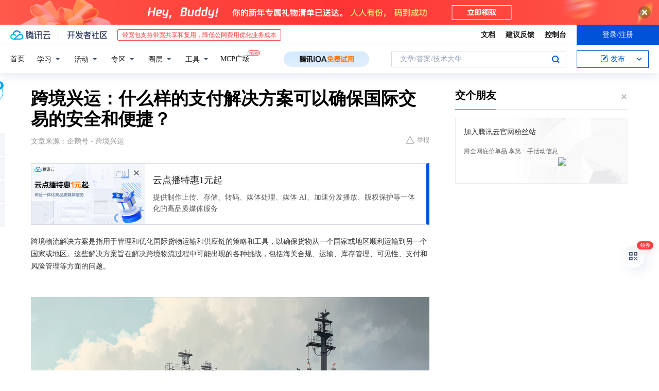

--- FILE ---
content_type: text/html; charset=utf-8
request_url: https://cloud.tencent.com/developer/news/1215277
body_size: 12775
content:
<!DOCTYPE html><html munual-autotracker-init="" qct-pv-id="cKu_DGyHHkTgYiJAzFt-D" qct-ip="3.15.190.143"><head><meta charSet="UTF-8"/><meta http-equiv="X-UA-Compatible" content="IE=edge,chrome=1"/><title>跨境兴运：什么样的支付解决方案可以确保国际交易的安全和便捷？ - 腾讯云开发者社区-腾讯云</title><meta name="keywords" content="跨境物流,海关合规,货物跟踪,供应链管理"/><meta name="subject" content="空类-空类-空类"/><meta name="subjectTime" content="2023-10-16 10:51:21"/><meta name="description" content="跨境物流解决方案涵盖国际货运、电商、货物跟踪、海关合规等工具，提升供应链效率与透明度，助力企业拓展国际市场，应对运输、支付及风险管理挑战。"/><meta name="viewport" content="width=device-width, initial-scale=1.0, maximum-scale=1, viewport-fit=cover"/><meta name="format-detection" content="telephone=no"/><meta name="articleSource" content="Q"/><meta name="magicSource" content="N"/><link rel="canonical" href="https://cloud.tencent.com/developer/news/1215277"/><link rel="stylesheet" href="//cloudcache.tencent-cloud.cn/open_proj/proj_qcloud_v2/gateway/portal/css/global-20209142343.css"/><link rel="stylesheet" href="//cloudcache.tencent-cloud.cn/qcloud/ui/community-pc/build/base/base-202507151730.css"/><link rel="stylesheet" href="//cloudcache.tencent-cloud.cn/qcloud/ui/cloud-community/build/base/base-202511051801.css"/><link rel="stylesheet" href="//cloudcache.tencent-cloud.cn/open_proj/proj_qcloud_v2/community-pc/build/AskDialog/AskDialog-202204021635.css?max_age=31536000"/><link rel="stylesheet" href="//cloudcache.tencent-cloud.cn/open_proj/proj_qcloud_v2/community-pc/build/AskDialog/AskDialog-202204021635.css?max_age=31536000"/><link rel="stylesheet" href="//cloudcache.tencent-cloud.cn/qcloud/ui/community-pc/build/Column/Column-202412201223.css"/><link rel="stylesheet" href="//cloudcache.tencent-cloud.cn/qcloud/ui/community-pc/build/News/News-202409021536.css"/><link rel="stylesheet" href="//cloudcache.tencent-cloud.cn/open_proj/proj_qcloud_v2/community/portal/css/markdown-201810241044.css?max_age=31536000"/><link rel="stylesheet" href="//cloudcache.tencent-cloud.cn/qcloud/draft-master/dist/draft-master-v2.1.26.d4s2ddo9sb.css?max_age=31536000"/><style media="screen">@supports (padding:max(0px)){.set-safe-area .com-main{bottom:calc(max(12px,constant(safe-area-inset-bottom)) + 50px);bottom:calc(max(12px,env(safe-area-inset-bottom)) + 50px)}.set-safe-area .com-main-simple-sec,.set-safe-area .com-main.without-tab-ft,.set-safe-area .com-main.without-ft{bottom:max(12px,constant(safe-area-inset-bottom));bottom:max(12px,env(safe-area-inset-bottom))}.set-safe-area .com-main-sec{bottom:max(12px,constant(safe-area-inset-bottom));bottom:max(12px,env(safe-area-inset-bottom))}.set-safe-area .com-m-footer,.set-safe-area .sa-fixed-btns{bottom:max(12px,constant(safe-area-inset-bottom));bottom:max(12px,env(safe-area-inset-bottom))}.set-safe-area .com-mobile-body{bottom:max(12px,constant(safe-area-inset-bottom));bottom:max(12px,env(safe-area-inset-bottom))}}@supports (padding:max(0px)){.set-safe-area .support-wrap,.set-safe-area div.body{bottom:max(12px,constant(safe-area-inset-bottom));bottom:max(12px,env(safe-area-inset-bottom))}.set-safe-area .com-responsive-no-ft div.body{bottom:max(12px,constant(safe-area-inset-bottom));bottom:max(12px,env(safe-area-inset-bottom))}}.doc-con .J-docShareModal{display: none;} .doc-con .J-docShareCopyTipModalMB{display: none} .with-focus+.com-main-simple-sec, .with-focus+.com-main,.with-focus+.com-body,.with-focus+.qa-body{top:100px} .qa-detail-ask-panel:after{display:none!important;} .sa-fixed-btns .c-btn-weak{background-color: #fff;} .qa-r-editor.draft-editor-host.rno-markdown{height: 290px;overflow-y:auto;} .uc-achievement{line-height:24px;margin-bottom:5px;white-space: initial;overflow:visible;text-overflow:initial} .uc-achievement .uc-achievement-icon{top:0;margin-top:0; .uc-hero+.com-body-main .com-tab .com-tab-item{margin-right: 28px;}</style></head><body style="position:initial"><div id="react-root" class=""><div class="news-detail"><div class="cdc-header is-fixed"><div class="cdc-header__placeholder"></div><div class="cdc-header__inner"><div id="community-top-header-product-container" style="display:block"></div><div class="cdc-header__top"><div class="cdc-header__top-left"><a href="/?from=20060&amp;from_column=20060" target="_blank" class="cdc-header__top-logo"><i>腾讯云</i></a><div class="cdc-header__top-line"></div><a href="/developer" class="cdc-header__top-logo community"><i>开发者社区</i></a><div class="cdc-header__activity"><div id="cloud-header-product-container" style="display:block"></div></div></div><div class="cdc-header__top-operates"><a href="/document/product?from=20702&amp;from_column=20702" target="_blank" class="cdc-header__link">文档</a><a href="/voc/?from=20703&amp;from_column=20703" target="_blank" class="cdc-header__link">建议反馈</a><a href="https://console.cloud.tencent.com?from=20063&amp;from_column=20063" target="_blank" class="cdc-header__link" track-click="{&quot;areaId&quot;:102001,&quot;subAreaId&quot;:1}">控制台</a><div class="cdc-header__account"><div class="cdc-header__account-inner"><button class="cdc-btn cdc-header__account-btn cdc-btn--primary">登录/注册</button></div></div></div></div><div class="cdc-header__bottom"><div class="cdc-header__bottom-nav"><a href="/developer" class="cdc-header__bottom-home">首页</a><div class="cdc-header__nav-list"><div class="cdc-header__nav-item">学习</div><div class="cdc-header__nav-item">活动</div><div class="cdc-header__nav-item">专区</div><div class="cdc-header__nav-item">圈层</div><div class="cdc-header__nav-item">工具</div></div><div class="cdc-header__activity"><a class="cdc-header__activity-tit" href="/developer/mcp" target="_blank" style="position:relative">MCP广场<img src="https://qccommunity.qcloudimg.com/image/new.png" style="position:absolute;width:24px;top:-6px;right:-20px"/></a></div><div id="community-header-product-container" style="display:block"></div></div><div class="cdc-header__bottom-operates"><div class="cdc-header__search"><div class="cdc-search__wrap"><div class="cdc-search"><span class="cdc-search__text">文章/答案/技术大牛</span><button class="cdc-search__btn">搜索<i class="cdc-search__i search"></i></button></div><div class="cdc-search__dropdown"><div class="cdc-search__bar"><input type="text" class="cdc-search__bar-input" placeholder="文章/答案/技术大牛" value=""/><div class="cdc-search__bar-btns"><button class="cdc-search__btn">搜索<i class="cdc-search__i search"></i></button><button class="cdc-search__btn">关闭<i class="cdc-search__i clear"></i></button></div></div></div></div></div><div class="cdc-header__create"><span class="cdc-header__create-btn not-logged"><span class="cdc-svg-icon-con"><span class="cdc-svg-icon" style="line-height:1;color:#0052D9;width:16px;height:16px"><svg width="16" height="16" viewBox="0 0 16 16" fill="currentcolor" xmlns="http://www.w3.org/2000/svg"><path d="M14.2466 12.0145C14.1698 13.6258 12.8381 14.9131 11.2129 14.9131H11.1579H4.0927H4.03772C2.4125 14.9131 1.08014 13.6258 1.00334 12.0145H1V11.8668V4.07213V4.04627V3.89922H1.00334C1.08014 2.28732 2.4125 1 4.03772 1H9.6473V1.00069H10.0786L8.7688 2.10773H8.43888H7.7916H6.37904H4.03772C2.97234 2.10773 2.10445 2.9777 2.10445 4.04629V4.41869V4.4472V6.39498V11.4269V11.4309V11.8668C2.10445 12.9354 2.97234 13.8053 4.03772 13.8053H6.37904H8.87153H11.2129C12.2782 13.8053 13.1461 12.9355 13.1461 11.8668V11.466V11.454V9.5181V6.39364L14.2506 5.3051V11.8668V12.0145H14.2466ZM10.4324 7.15226L9.63146 7.99761C9.36577 8.2693 8.69326 8.95104 8.48066 9.17631C8.26726 9.40288 8.09039 9.58901 7.95061 9.73544C7.81079 9.88188 7.72667 9.96597 7.70083 9.98656C7.63321 10.0488 7.55703 10.1144 7.47022 10.1846C7.38412 10.2542 7.29404 10.3099 7.20063 10.3516C7.10722 10.4007 6.97072 10.459 6.79049 10.5305C6.61028 10.6001 6.42213 10.6676 6.22468 10.7339C6.02792 10.8002 5.84109 10.8571 5.66484 10.9061C5.48795 10.9538 5.3561 10.9863 5.2693 11.0009C5.08977 11.0214 4.96988 10.993 4.90956 10.9168C4.84931 10.8405 4.83276 10.7107 4.85924 10.5312C4.87315 10.4331 4.9043 10.292 4.95468 10.1078C5.00431 9.92297 5.05802 9.7315 5.11431 9.53341C5.1713 9.33526 5.22629 9.15179 5.27926 8.98484C5.33297 8.8179 5.37599 8.7026 5.40978 8.64032C5.44953 8.54357 5.49463 8.45413 5.54495 8.37399C5.59465 8.29379 5.66616 8.20503 5.75965 8.10766C5.79934 8.06588 5.89281 7.96649 6.03988 7.81018C6.18624 7.65311 6.80114 7.02774 7.02104 6.79783L7.75117 6.03524L8.56212 5.1899L10.6345 3.02466L12.5214 4.93874L10.4324 7.15226ZM13.816 3.58581C13.7166 3.68987 13.6272 3.78064 13.5483 3.85883C13.4694 3.93703 13.4006 4.0066 13.3423 4.06686C13.276 4.13643 13.2144 4.19738 13.1561 4.24903L11.2785 2.33569C11.3785 2.24025 11.4965 2.12565 11.6336 1.99115C11.7707 1.85668 11.8854 1.75061 11.9761 1.67242C12.0934 1.57708 12.2133 1.51013 12.3385 1.47109C12.4525 1.43529 12.5644 1.41805 12.6751 1.41876H12.7056C12.7665 1.42139 12.8268 1.42729 12.8851 1.43724C12.8838 1.4366 12.8811 1.43724 12.8798 1.4366C12.8811 1.4366 12.8838 1.4366 12.8851 1.43724C13.1376 1.48428 13.4019 1.62009 13.6265 1.83743C13.7511 1.95871 13.8524 2.09382 13.9259 2.23296C14.0346 2.43834 14.0863 2.65304 14.0763 2.8491C14.0763 2.87294 14.0783 2.89748 14.0783 2.92201C14.0783 3.03529 14.0571 3.14789 14.0154 3.26055C13.9737 3.37314 13.9067 3.48185 13.816 3.58581Z" fill="#0052D9"></path></svg></span></span>发布<span class="cdc-svg-icon-con cdc-header__create-btn-arrow"><span class="cdc-svg-icon" style="line-height:1;color:inherit;width:16px;height:16px"><svg width="16" height="16" viewBox="0 0 16 16" fill="currentcolor" xmlns="http://www.w3.org/2000/svg"><path d="M8.16377 4L9.57798 5.41421L14.5277 10.364L13.1135 11.7782L8.1638 6.829L3.21402 11.7782L1.7998 10.364L8.16377 4Z"></path></svg></span></span></span></div></div></div></div></div><div class="cdc-m-header is-fixed"><div class="cdc-m-header__placeholder"></div><div class="cdc-m-header__inner"><div class="cdc-m-header__main"><div class="cdc-m-header__trigger"></div><div class="cdc-m-header__logo"><i class="cdc-m-header__logo-icon"></i></div><div class="cdc-m-header__search"><i class="cdc-m-header__search-icon"></i></div><div class="cdc-m-header__operate"><span class="cdc-m-header__operate-icon"></span></div></div></div></div><div class="J-body col-body news-body"><div class="com-body" qct-area="快讯详情页"><div class="com-body-main"><div class="com-2-layout"><div class="layout-main"><div><section class="c-mod col-article"><h1 class="col-article-title">跨境兴运：什么样的支付解决方案可以确保国际交易的安全和便捷？</h1><div class="col-article-infos"><span class="article-infos-item">文章来源：<!-- -->企鹅号 - 跨境兴运</span><div class="extra-part"><div class="com-operations"><a href="javascript:;" class="com-opt-link link-report link-hidden"><i class="com-i-warn"></i>举报</a></div></div></div><div id="news-detail-content-product-container" style="display:block"></div><div><div class="rno-markdown undefined rno-"><p>跨境物流解决方案是指用于管理和优化国际货物运输和供应链的策略和工具，以确保货物从一个国家或地区顺利运输到另一个国家或地区。这些解决方案旨在解决跨境物流过程中可能出现的各种挑战，包括海关合规、运输、库存管理、可见性、支付和风险管理等方面的问题。</p><p></p><figure class=""><div class="image-block"><span class="lazy-image-holder" dataurl="https://developer.qcloudimg.com/http-save/yehe-news/e30fc2b55d1966e64a9ad59455ac5e4c.png"></span></div></figure><p>以下是一些常见的跨境物流解决方案和工具：</p><p>国际货运公司：这些公司提供国际货物运输的专业服务，包括货物拣选、装卸、报关、文件处理和运输。它们通常具备国际运输和海关合规的专业知识。</p><p>跨境电子商务平台：针对跨境电子商务的解决方案，包括跨境电子商务市场和物流服务提供商，能够帮助电子商务卖家管理国际货物运输和库存。</p><p>货物跟踪和可见性平台：这些平台提供实时的货物跟踪和可见性，使货主和承运人能够了解货物的位置和状态。这有助于提高供应链的可控性和可靠性。</p><p>海关合规软件：为了顺利跨越国际边界，公司需要遵守目的地国家或地区的海关法规。海关合规软件可以帮助企业自动化海关文件处理，降低风险，减少关税成本。</p><p>跨境支付解决方案：处理国际支付和货币转换的工具，确保跨境交易的安全和便捷。</p><p>库存管理系统：这些系统有助于跟踪和管理国际供应链中的库存。它们可以帮助企业减少库存成本和提高库存的周转率。</p><p>风险管理工具：针对跨境供应链风险的解决方案，包括政治风险、自然灾害、运输问题和市场波动的风险管理工具。</p><p>智能合同和区块链技术：区块链技术可用于建立不可篡改的交易记录，智能合同可自动执行合同条件，从而提高合同执行的透明度和效率。</p><p>供应链数据分析工具：数据分析工具可帮助企业了解供应链性能，识别改进机会并做出更明智的决策。</p><p>跨境物流解决方案的选择取决于企业的需求、规模和跨境业务的性质。它们可以显著改善国际供应链的效率、可靠性和可见性，有助于企业扩展其国际业务并在全球市场上获得竞争优势。</p></div></div><div id="J-viewLargeImageBox" class="zoom-mask" style="display:none;width:100%;height:100%"><div class="zoom-close"></div><div class="zoom-wrap"><img/><div class="c-loading"><div class="c-loading-inner"><div class="one"></div><div class="two"></div><div class="three"></div></div></div></div></div><ul class="col-article-source"><li><span class="article-source-item">发表于: <time dateTime="2023-10-16 10:11:34" title="2023-10-16 10:11:34"> 2023-10-16<span class="com-v-box">2023-10-16 10:11:34</span></time></span></li><li>原文链接<!-- -->：<!-- -->https://page.om.qq.com/page/O3rRQDtG4DkdumtA9SMexKQA0</li><li>腾讯「腾讯云开发者社区」是腾讯内容开放平台帐号（企鹅号）传播渠道之一，根据<a href="https://om.qq.com/notice/a/20160429/047194.htm" target="_blank" class="com-link" style="color:#00a4ff" rel="nofollow">《腾讯内容开放平台服务协议》</a>转载发布内容。</li><li>如有侵权，请联系 cloudcommunity@tencent.com 删除。</li></ul><div class="col-article-tags com-v-box"><nav class="col-tags"></nav></div><div class="com-widget-operations" style="visibility:hidden"><div class="main-cnt"><a href="javascript:;" class="com-opt-link link-like"><i class="com-i-like"></i><span class="text">0</span></a></div><div class="extra-cnt"><span class="com-opt-text share-text">分享</span><ul class="com-share-options"><li><div class="c-bubble-trigger"><a href="javascript:;" class="opt-item"><i class="opt-icon wechat"></i></a><div class="c-bubble c-bubble-left "><div class="c-bubble-inner"><div class="qr-img"></div><p class="qr-txt">分享快讯到朋友圈</p></div></div></div></li><li><div class="c-bubble-trigger"><a href="javascript:;" class="opt-item"><i class="opt-icon qq"></i></a><div class="c-bubble c-bubble-left "><div class="c-bubble-inner"><span>分享快讯到 QQ</span></div></div></div></li><li><div class="c-bubble-trigger"><a href="javascript:;" class="opt-item"><i class="opt-icon weibo"></i></a><div class="c-bubble c-bubble-left "><div class="c-bubble-inner"><span>分享快讯到微博</span></div></div></div></li><li><div class="c-bubble-trigger"><a class="opt-item" href="javascript:;"><i class="opt-icon copy"></i></a><div class="c-bubble c-bubble-left "><div class="c-bubble-inner"><span>复制快讯链接到剪贴板</span></div></div></div></li></ul></div></div></section><ul class="col-slibing-articles" track-click="{&quot;areaId&quot;:115001}" track-exposure="{&quot;areaId&quot;:115001}"><li><a href="/developer/news/1215276" trackClick="{&quot;elementId&quot;:1}" hotrep="community.news.news-detail.prev">上一篇：校对软件：一站式解决方案，提升你的写作与审核质量</a></li><li><a href="/developer/news/1215278" trackClick="{&quot;elementId&quot;:2}" hotrep="community.news.news-detail.next">下一篇：手机有什么爬虫App工具？</a></li></ul><div style="margin:50px auto"></div><div style="margin:50px auto"></div><div class="detail-section" qct-area="相关快讯" qct-exposure=""><div class="detail-section-inner"><div class="c-mod detail-section-hd"><h2 class="detail-section-tit"><span>相关</span>快讯</h2></div><ul class="c-mod detail-section-bd news-article-related-list"><li class="news-article-related-item" qct-area="快讯-1196533" qct-click="" qct-exposure=""><h3 class="news-article-related-tit"><a href="/developer/news/1196533" target="_blank" hotrep="community.news.article_related.title_link">跨境兴运：深度解析跨境物流的核心要素</a></h3><span class="news-article-related-date">2023-09-21</span></li><li class="news-article-related-item" qct-area="快讯-1211273" qct-click="" qct-exposure=""><h3 class="news-article-related-tit"><a href="/developer/news/1211273" target="_blank" hotrep="community.news.article_related.title_link">跨境兴运：跨境出口物流服务如何支持可持续发展？</a></h3><span class="news-article-related-date">2023-10-11</span></li><li class="news-article-related-item" qct-area="快讯-1208213" qct-click="" qct-exposure=""><h3 class="news-article-related-tit"><a href="/developer/news/1208213" target="_blank" hotrep="community.news.article_related.title_link">跨境兴运：创造卓越的国际物流体验，跨境电商物流的成功要素</a></h3><span class="news-article-related-date">2023-10-08</span></li><li class="news-article-related-item" qct-area="快讯-1197815" qct-click="" qct-exposure=""><h3 class="news-article-related-tit"><a href="/developer/news/1197815" target="_blank" hotrep="community.news.article_related.title_link">跨境兴运：如何提升竞争力并提供卓越的顾客体验？</a></h3><span class="news-article-related-date">2023-09-22</span></li><li class="news-article-related-item" qct-area="快讯-1169960" qct-click="" qct-exposure=""><h3 class="news-article-related-tit"><a href="/developer/news/1169960" target="_blank" hotrep="community.news.article_related.title_link">跨境兴运：无缝连接全球市场，跨境物流服务提供商的力量</a></h3><span class="news-article-related-date">2023-08-26</span></li><li class="news-article-related-item" qct-area="快讯-1158515" qct-click="" qct-exposure=""><h3 class="news-article-related-tit"><a href="/developer/news/1158515" target="_blank" hotrep="community.news.article_related.title_link">跨境兴运：构建高效可靠的跨境电商物流体系</a></h3><span class="news-article-related-date">2023-08-15</span></li><li class="news-article-related-item" qct-area="快讯-1190146" qct-click="" qct-exposure=""><h3 class="news-article-related-tit"><a href="/developer/news/1190146" target="_blank" hotrep="community.news.article_related.title_link">跨境兴运：未来趋势展望，跨境物流引领全球化时代</a></h3><span class="news-article-related-date">2023-09-15</span></li><li class="news-article-related-item" qct-area="快讯-1230691" qct-click="" qct-exposure=""><h3 class="news-article-related-tit"><a href="/developer/news/1230691" target="_blank" hotrep="community.news.article_related.title_link">跨境兴运：货币汇率波动是否直接影响跨境物流成本？</a></h3><span class="news-article-related-date">2023-11-01</span></li><li class="news-article-related-item" qct-area="快讯-1212398" qct-click="" qct-exposure=""><h3 class="news-article-related-tit"><a href="/developer/news/1212398" target="_blank" hotrep="community.news.article_related.title_link">跨境兴运：跨境出口物流服务需求分析，合规性与关务要求如何应对？</a></h3><span class="news-article-related-date">2023-10-12</span></li><li class="news-article-related-item" qct-area="快讯-1155251" qct-click="" qct-exposure=""><h3 class="news-article-related-tit"><a href="/developer/news/1155251" target="_blank" hotrep="community.news.article_related.title_link">跨境兴运：解析国际贸易物流，从传统到前沿的管理模式</a></h3><span class="news-article-related-date">2023-08-11</span></li><li class="news-article-related-item" qct-area="快讯-1143500" qct-click="" qct-exposure=""><h3 class="news-article-related-tit"><a href="/developer/news/1143500" target="_blank" hotrep="community.news.article_related.title_link">跨境兴运：提升国际物流效能</a></h3><span class="news-article-related-date">2023-07-28</span></li><li class="news-article-related-item" qct-area="快讯-1248509" qct-click="" qct-exposure=""><h3 class="news-article-related-tit"><a href="/developer/news/1248509" target="_blank" hotrep="community.news.article_related.title_link">跨境兴运：跨境商家物流管理有哪些特点？</a></h3><span class="news-article-related-date">2023-11-18</span></li><li class="news-article-related-item" qct-area="快讯-75595" qct-click="" qct-exposure=""><h3 class="news-article-related-tit"><a href="/developer/news/75595" target="_blank" hotrep="community.news.article_related.title_link">IBM与马士基在国际贸易航运领域进行区块链合作</a></h3><span class="news-article-related-date">2018-01-28</span></li><li class="news-article-related-item" qct-area="快讯-1213684" qct-click="" qct-exposure=""><h3 class="news-article-related-tit"><a href="/developer/news/1213684" target="_blank" hotrep="community.news.article_related.title_link">跨境兴运：欧洲联盟如何促进跨境物流发展？</a></h3><span class="news-article-related-date">2023-10-13</span></li><li class="news-article-related-item" qct-area="快讯-1177134" qct-click="" qct-exposure=""><h3 class="news-article-related-tit"><a href="/developer/news/1177134" target="_blank" hotrep="community.news.article_related.title_link">跨境兴运：构建可持续跨境物流运输体系的重要路径</a></h3><span class="news-article-related-date">2023-09-04</span></li><li class="news-article-related-item" qct-area="快讯-1151128" qct-click="" qct-exposure=""><h3 class="news-article-related-tit"><a href="/developer/news/1151128" target="_blank" hotrep="community.news.article_related.title_link">跨境兴运：国际物流系统的核心组成</a></h3><span class="news-article-related-date">2023-08-07</span></li><li class="news-article-related-item" qct-area="快讯-1129012" qct-click="" qct-exposure=""><h3 class="news-article-related-tit"><a href="/developer/news/1129012" target="_blank" hotrep="community.news.article_related.title_link">跨境兴运：突破边界，跨境物流的创新与挑战</a></h3><span class="news-article-related-date">2023-07-12</span></li><li class="news-article-related-item" qct-area="快讯-1145153" qct-click="" qct-exposure=""><h3 class="news-article-related-tit"><a href="/developer/news/1145153" target="_blank" hotrep="community.news.article_related.title_link">跨境兴运：突破时空的跨境物流网络</a></h3><span class="news-article-related-date">2023-07-31</span></li><li class="news-article-related-item" qct-area="快讯-1092256" qct-click="" qct-exposure=""><h3 class="news-article-related-tit"><a href="/developer/news/1092256" target="_blank" hotrep="community.news.article_related.title_link">跨境兴运：可以通过哪些方面阐述跨境物流确保货物的安全配送问题？</a></h3><span class="news-article-related-date">2023-06-02</span></li><li class="news-article-related-item" qct-area="快讯-1251440" qct-click="" qct-exposure=""><h3 class="news-article-related-tit"><a href="/developer/news/1251440" target="_blank" hotrep="community.news.article_related.title_link">承邦国际物流，全球跨境物流我们很专业</a></h3><span class="news-article-related-date">2023-11-22</span></li></ul></div></div></div></div><div class="layout-side"><div class="com-2-section info-side-public" id="private-domain-aside"></div></div></div></div></div></div><div class="cdc-footer J-footer com-2-footer"><div class="cdc-footer__inner"><div class="cdc-footer__main"><div class="cdc-footer__website"><ul class="cdc-footer__website-group"><li class="cdc-footer__website-column"><div class="cdc-footer__website-box"><h3 class="cdc-footer__website-title">社区</h3><ul class="cdc-footer__website-list"><li class="cdc-footer__website-item"><a href="/developer/column">技术文章</a></li><li class="cdc-footer__website-item"><a href="/developer/ask">技术问答</a></li><li class="cdc-footer__website-item"><a href="/developer/salon">技术沙龙</a></li><li class="cdc-footer__website-item"><a href="/developer/video">技术视频</a></li><li class="cdc-footer__website-item"><a href="/developer/learning">学习中心</a></li><li class="cdc-footer__website-item"><a href="/developer/techpedia">技术百科</a></li><li class="cdc-footer__website-item"><a href="/developer/zone/list">技术专区</a></li></ul></div></li><li class="cdc-footer__website-column"><div class="cdc-footer__website-box"><h3 class="cdc-footer__website-title">活动</h3><ul class="cdc-footer__website-list"><li class="cdc-footer__website-item"><a href="/developer/support-plan">自媒体同步曝光计划</a></li><li class="cdc-footer__website-item"><a href="/developer/support-plan-invitation">邀请作者入驻</a></li><li class="cdc-footer__website-item"><a href="/developer/article/1535830">自荐上首页</a></li><li class="cdc-footer__website-item"><a href="/developer/competition">技术竞赛</a></li></ul></div></li><li class="cdc-footer__website-column"><div class="cdc-footer__website-box"><h3 class="cdc-footer__website-title">圈层</h3><ul class="cdc-footer__website-list"><li class="cdc-footer__website-item"><a href="/tvp">腾讯云最具价值专家</a></li><li class="cdc-footer__website-item"><a href="/developer/program/tm">腾讯云架构师技术同盟</a></li><li class="cdc-footer__website-item"><a href="/developer/program/tci">腾讯云创作之星</a></li><li class="cdc-footer__website-item"><a href="/developer/program/tdp">腾讯云TDP</a></li></ul></div></li><li class="cdc-footer__website-column"><div class="cdc-footer__website-box"><h3 class="cdc-footer__website-title">关于</h3><ul class="cdc-footer__website-list"><li class="cdc-footer__website-item"><a rel="nofollow" href="/developer/article/1006434">社区规范</a></li><li class="cdc-footer__website-item"><a rel="nofollow" href="/developer/article/1006435">免责声明</a></li><li class="cdc-footer__website-item"><a rel="nofollow" href="mailto:cloudcommunity@tencent.com">联系我们</a></li><li class="cdc-footer__website-item"><a rel="nofollow" href="/developer/friendlink">友情链接</a></li><li class="cdc-footer__website-item"><a rel="nofollow" href="/developer/article/2537547">MCP广场开源版权声明</a></li></ul></div></li></ul></div><div class="cdc-footer__qr"><h3 class="cdc-footer__qr-title">腾讯云开发者</h3><div class="cdc-footer__qr-object"><img class="cdc-footer__qr-image" src="https://qcloudimg.tencent-cloud.cn/raw/a8907230cd5be483497c7e90b061b861.png" alt="扫码关注腾讯云开发者"/></div><div class="cdc-footer__qr-infos"><p class="cdc-footer__qr-info"><span class="cdc-footer__qr-text">扫码关注腾讯云开发者</span></p><p class="cdc-footer__qr-info"><span class="cdc-footer__qr-text">领取腾讯云代金券</span></p></div></div></div><div class="cdc-footer__recommend"><div class="cdc-footer__recommend-rows"><div class="cdc-footer__recommend-cell"><h3 class="cdc-footer__recommend-title">热门产品</h3><div class="cdc-footer__recommend-wrap"><ul class="cdc-footer__recommend-list"><li class="cdc-footer__recommend-item"><a class="com-2-footer-recommend-link" href="/product/domain?from=20064&amp;from_column=20064">域名注册</a></li><li class="cdc-footer__recommend-item"><a class="com-2-footer-recommend-link" href="/product/cvm?from=20064&amp;from_column=20064">云服务器</a></li><li class="cdc-footer__recommend-item"><a class="com-2-footer-recommend-link" href="/product/tbaas?from=20064&amp;from_column=20064">区块链服务</a></li><li class="cdc-footer__recommend-item"><a class="com-2-footer-recommend-link" href="/product/message-queue-catalog?from=20064&amp;from_column=20064">消息队列</a></li><li class="cdc-footer__recommend-item"><a class="com-2-footer-recommend-link" href="/product/ecdn?from=20064&amp;from_column=20064">网络加速</a></li><li class="cdc-footer__recommend-item"><a class="com-2-footer-recommend-link" href="/product/tencentdb-catalog?from=20064&amp;from_column=20064">云数据库</a></li><li class="cdc-footer__recommend-item"><a class="com-2-footer-recommend-link" href="/product/dns?from=20064&amp;from_column=20064">域名解析</a></li><li class="cdc-footer__recommend-item"><a class="com-2-footer-recommend-link" href="/product/cos?from=20064&amp;from_column=20064">云存储</a></li><li class="cdc-footer__recommend-item"><a class="com-2-footer-recommend-link" href="/product/css?from=20064&amp;from_column=20064">视频直播</a></li></ul></div></div><div class="cdc-footer__recommend-cell"><h3 class="cdc-footer__recommend-title">热门推荐</h3><div class="cdc-footer__recommend-wrap"><ul class="cdc-footer__recommend-list"><li class="cdc-footer__recommend-item"><a class="com-2-footer-recommend-link" href="/product/facerecognition?from=20064&amp;from_column=20064">人脸识别</a></li><li class="cdc-footer__recommend-item"><a class="com-2-footer-recommend-link" href="/product/tm?from=20064&amp;from_column=20064">腾讯会议</a></li><li class="cdc-footer__recommend-item"><a class="com-2-footer-recommend-link" href="/act/pro/enterprise2022?from=20064&amp;from_column=20064">企业云</a></li><li class="cdc-footer__recommend-item"><a class="com-2-footer-recommend-link" href="/product/cdn?from=20064&amp;from_column=20064">CDN加速</a></li><li class="cdc-footer__recommend-item"><a class="com-2-footer-recommend-link" href="/product/trtc?from=20064&amp;from_column=20064">视频通话</a></li><li class="cdc-footer__recommend-item"><a class="com-2-footer-recommend-link" href="/product/imagerecognition?from=20064&amp;from_column=20064">图像分析</a></li><li class="cdc-footer__recommend-item"><a class="com-2-footer-recommend-link" href="/product/cdb?from=20064&amp;from_column=20064">MySQL 数据库</a></li><li class="cdc-footer__recommend-item"><a class="com-2-footer-recommend-link" href="/product/ssl?from=20064&amp;from_column=20064">SSL 证书</a></li><li class="cdc-footer__recommend-item"><a class="com-2-footer-recommend-link" href="/product/asr?from=20064&amp;from_column=20064">语音识别</a></li></ul></div></div><div class="cdc-footer__recommend-cell"><h3 class="cdc-footer__recommend-title">更多推荐</h3><div class="cdc-footer__recommend-wrap"><ul class="cdc-footer__recommend-list"><li class="cdc-footer__recommend-item"><a class="com-2-footer-recommend-link" href="/solution/data_protection?from=20064&amp;from_column=20064">数据安全</a></li><li class="cdc-footer__recommend-item"><a class="com-2-footer-recommend-link" href="/product/clb?from=20064&amp;from_column=20064">负载均衡</a></li><li class="cdc-footer__recommend-item"><a class="com-2-footer-recommend-link" href="/product/sms?from=20064&amp;from_column=20064">短信</a></li><li class="cdc-footer__recommend-item"><a class="com-2-footer-recommend-link" href="/product/ocr?from=20064&amp;from_column=20064">文字识别</a></li><li class="cdc-footer__recommend-item"><a class="com-2-footer-recommend-link" href="/product/vod?from=20064&amp;from_column=20064">云点播</a></li><li class="cdc-footer__recommend-item"><a class="com-2-footer-recommend-link" href="/product/bigdata-class?from=20064&amp;from_column=20064">大数据</a></li><li class="cdc-footer__recommend-item"><a class="com-2-footer-recommend-link" href="/solution/la?from=20064&amp;from_column=20064">小程序开发</a></li><li class="cdc-footer__recommend-item"><a class="com-2-footer-recommend-link" href="/product/tcop?from=20064&amp;from_column=20064">网站监控</a></li><li class="cdc-footer__recommend-item"><a class="com-2-footer-recommend-link" href="/product/cdm?from=20064&amp;from_column=20064">数据迁移</a></li></ul></div></div></div></div><div class="cdc-footer__copyright"><div class="cdc-footer__copyright-text"><p>Copyright © 2013 - <!-- -->2026<!-- --> Tencent Cloud. All Rights Reserved. 腾讯云 版权所有<!-- --> </p><p style="line-height:22px;display:inline-flex;align-items:center"><a href="https://qcloudimg.tencent-cloud.cn/raw/986376a919726e0c35e96b311f54184d.jpg" target="_blank">深圳市腾讯计算机系统有限公司</a><span> ICP备案/许可证号：</span><a href="https://beian.miit.gov.cn/#/Integrated/index" target="_blank">粤B2-20090059 </a><img width="14" src="https://qcloudimg.tencent-cloud.cn/raw/eed02831a0e201b8d794c8282c40cf2e.png" style="margin-right:5px"/><a href="https://beian.mps.gov.cn/#/query/webSearch?code=44030502008569" target="_blank">粤公网安备44030502008569号</a></p><p><a href="https://qcloudimg.tencent-cloud.cn/raw/a2390663ee4a95ceeead8fdc34d4b207.jpg" target="_blank">腾讯云计算（北京）有限责任公司</a> 京ICP证150476号 | <!-- --> <a href="https://beian.miit.gov.cn/#/Integrated/index" target="_blank">京ICP备11018762号</a></p></div></div></div></div></div><div class="com-widget-global"><div style="position:relative;z-index:8088"><div class="com-widget-global2"><div class="com-widget-global2__btn code"><div class="com-widget-global2__btn-tag">领券</div></div><div class="com-widget-global2__btn top" style="visibility:hidden"></div></div></div></div><div id="dialog-root"></div><div id="rno-dialog-root" class="rno-modal-wrap"></div></div><script>window.isServerContext = false; window.isClientContext = true;</script><script>window.$serverTime = 1769166976853; window.$clientTime = 1769166976853;</script><script class="">window.$ua = {"browser":{"name":"Chrome","version":"131.0.0.0","major":"131"},"cpu":{},"device":{"vendor":"Apple","model":"Macintosh"},"engine":{"name":"Blink","version":"131.0.0.0"},"os":{"name":"Mac OS","version":"10.15.7"}};</script><script src="https://cloudcache.tencent-cloud.com/qcloud/main/scripts/release/common/vendors/babel/polyfill.6.26.min.js"></script><script src="https://cloudcache.tencent-cloud.com/qcloud/main/scripts/release/common/vendors/react/react.16.8.6.min.js"></script><script src="https://cloudcache.tencent-cloud.com/qcloud/main/scripts/release/common/vendors/react/react-dom.16.8.6.min.js"></script><script src="https://cloudcache.tencent-cloud.com/qcloud/main/scripts/release/common/vendors/jquery-3.2.1.min.js"></script><script src="//cloudcache.tencent-cloud.com/qcloud/developer/scripts/release/base.225e98f95c.js?max_age=31536000" crossorigin="anonymous"></script><script src="//cloudcache.tencent-cloud.com/qcloud/draft-master/dist/draft-master-v2.1.26.d4s2ddo9sb.js?max_age=31536000"></script><script src="https://cloud.tencent.com/qccomponent/login/api.js"></script><script src="//cloudcache.tencent-cloud.com/qcloud/main/scripts/release/common/deps/wechatJsSdk.js?version=1_0_1&amp;max_age=31536000"></script><script src="//cloudcache.tencent-cloud.com/qcloud/developer/scripts/release/common.bb101c97e6.js?max_age=31536000" crossorigin="anonymous"></script><script src="https://web.sdk.qcloud.com/player/tcplayer/release/v4.7.2/tcplayer.v4.7.2.min.js"></script><script src="//dscache.tencent-cloud.cn/ecache/qcstat/qcloud/qcloudStatApi.js"></script><script src="https://qccommunity.qcloudimg.com/common/exposure-plugin-4.1.15.min.js"></script><script src="https://qccommunity.qcloudimg.com/community-track/qcloud-community-track.min.js"></script><script src="https://dscache.tencent-cloud.com/sdk/dianshi-sdk/loader/umd/dianshi-sdk-loader.v0.0.18.js"></script><script src="//cloudcache.tencent-cloud.com/qcloud/developer/scripts/release/news/news.1d31a9f09b.js?max_age=31536000" crossorigin="anonymous"></script><script class="">
window.$render({"newsDetail":{"id":1215277,"title":"跨境兴运：什么样的支付解决方案可以确保国际交易的安全和便捷？","status":0,"mediaName":"跨境兴运","crawlTime":1697424681,"publishTime":1697422294,"content":"blocks|key|1078160|text|跨境物流解决方案是指用于管理和优化国际货物运输和供应链的策略和工具，以确保货物从一个国家或地区顺利运输到另一个国家或地区。这些解决方案旨在解决跨境物流过程中可能出现的各种挑战，包括海关合规、运输、库存管理、可见性、支付和风险管理等方面的问题。|type|unstyled|depth|inlineStyleRanges|entityRanges|data|1078161|1078162|📷|atomic|offset|length|1078163|1078164|以下是一些常见的跨境物流解决方案和工具：|1078165|国际货运公司：这些公司提供国际货物运输的专业服务，包括货物拣选、装卸、报关、文件处理和运输。它们通常具备国际运输和海关合规的专业知识。|1078166|跨境电子商务平台：针对跨境电子商务的解决方案，包括跨境电子商务市场和物流服务提供商，能够帮助电子商务卖家管理国际货物运输和库存。|1078167|货物跟踪和可见性平台：这些平台提供实时的货物跟踪和可见性，使货主和承运人能够了解货物的位置和状态。这有助于提高供应链的可控性和可靠性。|1078168|海关合规软件：为了顺利跨越国际边界，公司需要遵守目的地国家或地区的海关法规。海关合规软件可以帮助企业自动化海关文件处理，降低风险，减少关税成本。|1078169|跨境支付解决方案：处理国际支付和货币转换的工具，确保跨境交易的安全和便捷。|1078170|库存管理系统：这些系统有助于跟踪和管理国际供应链中的库存。它们可以帮助企业减少库存成本和提高库存的周转率。|1078171|风险管理工具：针对跨境供应链风险的解决方案，包括政治风险、自然灾害、运输问题和市场波动的风险管理工具。|1078172|智能合同和区块链技术：区块链技术可用于建立不可篡改的交易记录，智能合同可自动执行合同条件，从而提高合同执行的透明度和效率。|1078173|供应链数据分析工具：数据分析工具可帮助企业了解供应链性能，识别改进机会并做出更明智的决策。|1078174|跨境物流解决方案的选择取决于企业的需求、规模和跨境业务的性质。它们可以显著改善国际供应链的效率、可靠性和可见性，有助于企业扩展其国际业务并在全球市场上获得竞争优势。|entityMap|0|IMAGE|mutability|IMMUTABLE|imageUrl|https://developer.qcloudimg.com/http-save/yehe-news/e30fc2b55d1966e64a9ad59455ac5e4c.png|imageAlt^0|0|0|0|1|0|0|0|0|0|0|0|0|0|0|0|0|0^^$0|@$1|2|3|4|5|6|7|1C|8|@]|9|@]|A|$]]|$1|B|3|-4|5|6|7|1D|8|@]|9|@]|A|$]]|$1|C|3|D|5|E|7|1E|8|@]|9|@$F|1F|G|1G|1|1H]]|A|$]]|$1|H|3|-4|5|6|7|1I|8|@]|9|@]|A|$]]|$1|I|3|J|5|6|7|1J|8|@]|9|@]|A|$]]|$1|K|3|L|5|6|7|1K|8|@]|9|@]|A|$]]|$1|M|3|N|5|6|7|1L|8|@]|9|@]|A|$]]|$1|O|3|P|5|6|7|1M|8|@]|9|@]|A|$]]|$1|Q|3|R|5|6|7|1N|8|@]|9|@]|A|$]]|$1|S|3|T|5|6|7|1O|8|@]|9|@]|A|$]]|$1|U|3|V|5|6|7|1P|8|@]|9|@]|A|$]]|$1|W|3|X|5|6|7|1Q|8|@]|9|@]|A|$]]|$1|Y|3|Z|5|6|7|1R|8|@]|9|@]|A|$]]|$1|10|3|11|5|6|7|1S|8|@]|9|@]|A|$]]|$1|12|3|13|5|6|7|1T|8|@]|9|@]|A|$]]]|14|$15|$5|16|17|18|A|$19|1A|1B|-4]]]]","summary":"跨境物流解决方案是指用于管理和优化国际货物运输和供应链的策略和工具，以确保货物从一个国家或地区顺利运输到另一个国家或地区。这些解决方案旨在解决跨境物流过程中可能出现的各种挑战，包括海关合规、运输、库存管理、可见性、支付和风险管理等方面的问题。以下是一些常见的跨境物流解决方案和工具：国际货运公司：这些公司提供国际货物运输的专业服务，包括货物拣选、装卸、报关、文件处理和运输。它们通常具备国际运输和海关合规的专业知识。跨境电子商务平台：针对跨境电子商务的解决方案，包括跨境电子商务市场和物流服务提供商，","originalUrl":"https://page.om.qq.com/page/O3rRQDtG4DkdumtA9SMexKQA0","readNum":183,"likeNum":0,"coverImage":"","auditTime":0,"type":0,"extra":{"contentType":"packed"},"deleted":false,"keywords":[],"tags":{},"tdk":{"description":"跨境物流解决方案涵盖国际货运、电商、货物跟踪、海关合规等工具，提升供应链效率与透明度，助力企业拓展国际市场，应对运输、支付及风险管理挑战。","keywords":["跨境物流","海关合规","货物跟踪","供应链管理"]}},"adjacentNews":{"prevNews":{"id":1215276,"articleId":1215276,"newsId":1215276,"title":"校对软件：一站式解决方案，提升你的写作与审核质量","content":"","summary":"","abstract":"","status":0,"mediaName":"","crawlTime":0,"publishTime":0,"auditTime":0,"originalUrl":"","coverImage":"","coverImageUrl":"","type":0},"nextNews":{"id":1215278,"articleId":1215278,"newsId":1215278,"title":"手机有什么爬虫App工具？","content":"","summary":"","abstract":"","status":0,"mediaName":"","crawlTime":0,"publishTime":0,"auditTime":0,"originalUrl":"","coverImage":"","coverImageUrl":"","type":0}},"relatedNews":[{"createTime":1695262913,"newsId":1196533,"origialPublishTime":1695262120,"status":0,"title":"跨境兴运：深度解析跨境物流的核心要素"},{"createTime":1697005432,"newsId":1211273,"origialPublishTime":1697005237,"status":0,"title":"跨境兴运：跨境出口物流服务如何支持可持续发展？"},{"createTime":1696747826,"newsId":1208213,"origialPublishTime":1696746437,"status":0,"title":"跨境兴运：创造卓越的国际物流体验，跨境电商物流的成功要素"},{"createTime":1695350287,"newsId":1197815,"origialPublishTime":1695348408,"status":0,"title":"跨境兴运：如何提升竞争力并提供卓越的顾客体验？"},{"createTime":1693020071,"newsId":1169960,"origialPublishTime":1693019334,"status":0,"title":"跨境兴运：无缝连接全球市场，跨境物流服务提供商的力量"},{"createTime":1692066116,"newsId":1158515,"origialPublishTime":1692065090,"status":0,"title":"跨境兴运：构建高效可靠的跨境电商物流体系"},{"createTime":1694753518,"newsId":1190146,"origialPublishTime":1694744083,"status":0,"title":"跨境兴运：未来趋势展望，跨境物流引领全球化时代"},{"createTime":1698812492,"newsId":1230691,"origialPublishTime":1698810208,"status":0,"title":"跨境兴运：货币汇率波动是否直接影响跨境物流成本？"},{"createTime":1697091616,"newsId":1212398,"origialPublishTime":1697090335,"status":0,"title":"跨境兴运：跨境出口物流服务需求分析，合规性与关务要求如何应对？"},{"createTime":1691720648,"newsId":1155251,"origialPublishTime":1691719663,"status":0,"title":"跨境兴运：解析国际贸易物流，从传统到前沿的管理模式"},{"createTime":1690523592,"newsId":1143500,"origialPublishTime":1690513275,"status":0,"title":"跨境兴运：提升国际物流效能"},{"createTime":1700290209,"newsId":1248509,"origialPublishTime":1700288616,"status":0,"title":"跨境兴运：跨境商家物流管理有哪些特点？"},{"createTime":1517099656,"newsId":75595,"origialPublishTime":1516803168,"status":0,"title":"IBM与马士基在国际贸易航运领域进行区块链合作"},{"createTime":1697181676,"newsId":1213684,"origialPublishTime":1697180421,"status":0,"title":"跨境兴运：欧洲联盟如何促进跨境物流发展？"},{"createTime":1693794067,"newsId":1177134,"origialPublishTime":1693793000,"status":0,"title":"跨境兴运：构建可持续跨境物流运输体系的重要路径"},{"createTime":1691378456,"newsId":1151128,"origialPublishTime":1691376830,"status":0,"title":"跨境兴运：国际物流系统的核心组成"},{"createTime":1689153821,"newsId":1129012,"origialPublishTime":1689128141,"status":0,"title":"跨境兴运：突破边界，跨境物流的创新与挑战"},{"createTime":1690772089,"newsId":1145153,"origialPublishTime":1690770429,"status":0,"title":"跨境兴运：突破时空的跨境物流网络"},{"createTime":1685671829,"newsId":1092256,"origialPublishTime":1685670649,"status":0,"title":"跨境兴运：可以通过哪些方面阐述跨境物流确保货物的安全配送问题？"},{"createTime":1700616173,"newsId":1251440,"origialPublishTime":1700615660,"status":0,"title":"承邦国际物流，全球跨境物流我们很专业"}],"hasSupportedNews":false,"hasAuditRight":false,"hasRecommendRight":false,"path":"detail","recPolicyId":2600,"env":"production","documentBaseTitle":"腾讯云开发者社区-腾讯云","cdnDomain":"cloudcache.tencent-cloud.cn","cssDomain":"cloudcache.tencent-cloud.cn","qcloudDomain":"cloud.tencent.com","consoleDomain":"console.cloud.tencent.com","qcommunity_identify_id":"-UidrgF9JwW2M7jMgQdE_","session":{"isLogined":false,"isQcloudUser":false,"isOwner":false,"nickname":"","accountInfoCompleted":false,"phoneCompleted":false,"profile":{},"contactPhoneCompleted":false,"userInfo":{},"phoneMainland":false},"pvId":"cKu_DGyHHkTgYiJAzFt-D","userIp":"3.15.190.143","fromMiniProgram":false,"route":{"url":"/developer/news/1215277","path":"/developer/news/1215277","pathname":"/developer/news/1215277","search":null,"query":{},"segments":["developer","news","1215277"]}});
</script><script class="">
					if (!Element.prototype.matches)
	Element.prototype.matches = Element.prototype.msMatchesSelector ||
															Element.prototype.webkitMatchesSelector;
	if (!Element.prototype.closest)
		Element.prototype.closest = function(s) {
				var el = this;
				if (!document.documentElement.contains(el)) return null;
				do {
						if (el.matches(s)) return el;
						el = el.parentElement;
				} while (el !== null);
				return null;
		};
					 window.addEventListener('mouseover', function(evt) {
    const target = evt.target;
    if (!target) {
      return;
    }
    const aEle = target.closest('a');
    if (!aEle) {
      return;
    }
    let href = aEle.getAttribute('href');
    if (!href) {
      return;
    }
    href = href.replace(/cloud.tencent.com.cn|cloud.tencent.com|cloud.tencent.cn/g, 'cloud.tencent.com');
    aEle.setAttribute('href', href);
  }, true);
  
					</script></body></html>

--- FILE ---
content_type: text/plain
request_url: https://otheve.beacon.qq.com/analytics/v2_upload?appkey=0WEB0OEX9Y4SQ244
body_size: -45
content:
{"result": 200, "srcGatewayIp": "3.15.190.143", "serverTime": "1769166984771", "msg": "success"}

--- FILE ---
content_type: text/plain
request_url: https://otheve.beacon.qq.com/analytics/v2_upload?appkey=0WEB0OEX9Y4SQ244
body_size: -45
content:
{"result": 200, "srcGatewayIp": "3.15.190.143", "serverTime": "1769166984772", "msg": "success"}

--- FILE ---
content_type: text/plain
request_url: https://otheve.beacon.qq.com/analytics/v2_upload?appkey=0WEB0OEX9Y4SQ244
body_size: -45
content:
{"result": 200, "srcGatewayIp": "3.15.190.143", "serverTime": "1769166988631", "msg": "success"}

--- FILE ---
content_type: text/plain
request_url: https://otheve.beacon.qq.com/analytics/v2_upload?appkey=0WEB0OEX9Y4SQ244
body_size: -45
content:
{"result": 200, "srcGatewayIp": "3.15.190.143", "serverTime": "1769166991645", "msg": "success"}

--- FILE ---
content_type: text/plain
request_url: https://otheve.beacon.qq.com/analytics/v2_upload?appkey=0WEB0OEX9Y4SQ244
body_size: -45
content:
{"result": 200, "srcGatewayIp": "3.15.190.143", "serverTime": "1769166987871", "msg": "success"}

--- FILE ---
content_type: text/plain
request_url: https://otheve.beacon.qq.com/analytics/v2_upload?appkey=0WEB0OEX9Y4SQ244
body_size: -45
content:
{"result": 200, "srcGatewayIp": "3.15.190.143", "serverTime": "1769166991663", "msg": "success"}

--- FILE ---
content_type: text/plain
request_url: https://otheve.beacon.qq.com/analytics/v2_upload?appkey=0WEB0OEX9Y4SQ244
body_size: -45
content:
{"result": 200, "srcGatewayIp": "3.15.190.143", "serverTime": "1769166985279", "msg": "success"}

--- FILE ---
content_type: text/plain
request_url: https://otheve.beacon.qq.com/analytics/v2_upload?appkey=0WEB0OEX9Y4SQ244
body_size: -45
content:
{"result": 200, "srcGatewayIp": "3.15.190.143", "serverTime": "1769166985211", "msg": "success"}

--- FILE ---
content_type: text/plain
request_url: https://otheve.beacon.qq.com/analytics/v2_upload?appkey=0WEB0OEX9Y4SQ244
body_size: -45
content:
{"result": 200, "srcGatewayIp": "3.15.190.143", "serverTime": "1769166987892", "msg": "success"}

--- FILE ---
content_type: text/plain
request_url: https://otheve.beacon.qq.com/analytics/v2_upload?appkey=0WEB0OEX9Y4SQ244
body_size: -45
content:
{"result": 200, "srcGatewayIp": "3.15.190.143", "serverTime": "1769166985194", "msg": "success"}

--- FILE ---
content_type: text/plain
request_url: https://otheve.beacon.qq.com/analytics/v2_upload?appkey=0WEB0OEX9Y4SQ244
body_size: -45
content:
{"result": 200, "srcGatewayIp": "3.15.190.143", "serverTime": "1769166991605", "msg": "success"}

--- FILE ---
content_type: text/plain
request_url: https://otheve.beacon.qq.com/analytics/v2_upload?appkey=0WEB0OEX9Y4SQ244
body_size: -45
content:
{"result": 200, "srcGatewayIp": "3.15.190.143", "serverTime": "1769166987891", "msg": "success"}

--- FILE ---
content_type: text/plain
request_url: https://otheve.beacon.qq.com/analytics/v2_upload?appkey=0WEB0OEX9Y4SQ244
body_size: -45
content:
{"result": 200, "srcGatewayIp": "3.15.190.143", "serverTime": "1769166984770", "msg": "success"}

--- FILE ---
content_type: text/plain
request_url: https://otheve.beacon.qq.com/analytics/v2_upload?appkey=0WEB0OEX9Y4SQ244
body_size: -45
content:
{"result": 200, "srcGatewayIp": "3.15.190.143", "serverTime": "1769166991580", "msg": "success"}

--- FILE ---
content_type: text/plain
request_url: https://otheve.beacon.qq.com/analytics/v2_upload?appkey=0WEB0OEX9Y4SQ244
body_size: -45
content:
{"result": 200, "srcGatewayIp": "3.15.190.143", "serverTime": "1769166987907", "msg": "success"}

--- FILE ---
content_type: text/plain
request_url: https://otheve.beacon.qq.com/analytics/v2_upload?appkey=0WEB0OEX9Y4SQ244
body_size: -45
content:
{"result": 200, "srcGatewayIp": "3.15.190.143", "serverTime": "1769166987676", "msg": "success"}